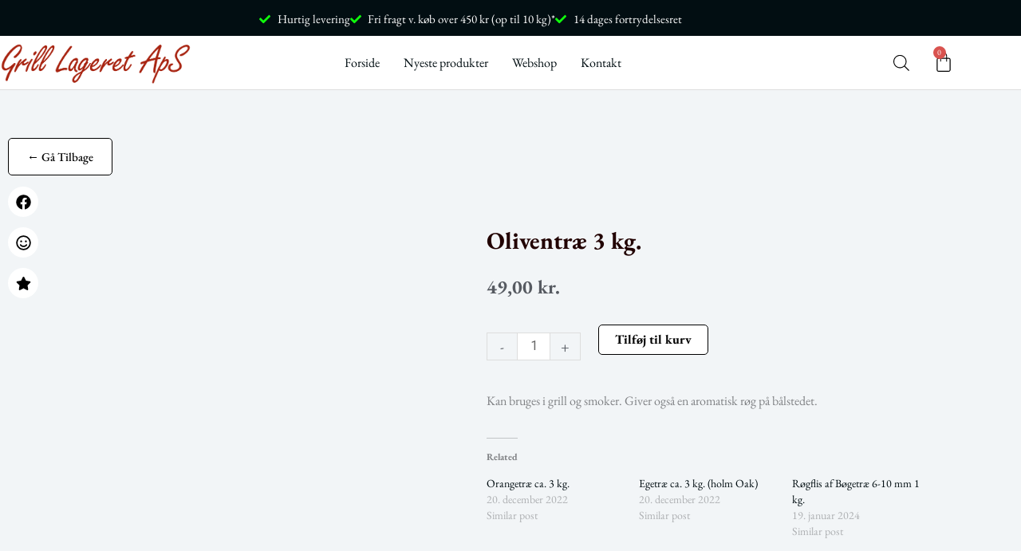

--- FILE ---
content_type: text/css
request_url: https://www.grilllageret.dk/wp-content/uploads/elementor/css/post-604.css?ver=1769357510
body_size: 2257
content:
.elementor-604 .elementor-element.elementor-element-7b4e898:not(.elementor-motion-effects-element-type-background), .elementor-604 .elementor-element.elementor-element-7b4e898 > .elementor-motion-effects-container > .elementor-motion-effects-layer{background-color:var( --e-global-color-primary );}.elementor-604 .elementor-element.elementor-element-7b4e898{transition:background 0.3s, border 0.3s, border-radius 0.3s, box-shadow 0.3s;}.elementor-604 .elementor-element.elementor-element-7b4e898 > .elementor-background-overlay{transition:background 0.3s, border-radius 0.3s, opacity 0.3s;}.elementor-604 .elementor-element.elementor-element-475ccf8:not(.elementor-motion-effects-element-type-background) > .elementor-widget-wrap, .elementor-604 .elementor-element.elementor-element-475ccf8 > .elementor-widget-wrap > .elementor-motion-effects-container > .elementor-motion-effects-layer{background-color:var( --e-global-color-primary );}.elementor-bc-flex-widget .elementor-604 .elementor-element.elementor-element-475ccf8.elementor-column .elementor-widget-wrap{align-items:center;}.elementor-604 .elementor-element.elementor-element-475ccf8.elementor-column.elementor-element[data-element_type="column"] > .elementor-widget-wrap.elementor-element-populated{align-content:center;align-items:center;}.elementor-604 .elementor-element.elementor-element-475ccf8 > .elementor-widget-wrap > .elementor-widget:not(.elementor-widget__width-auto):not(.elementor-widget__width-initial):not(:last-child):not(.elementor-absolute){margin-block-end:0px;}.elementor-604 .elementor-element.elementor-element-475ccf8 > .elementor-element-populated{transition:background 0.3s, border 0.3s, border-radius 0.3s, box-shadow 0.3s;}.elementor-604 .elementor-element.elementor-element-475ccf8 > .elementor-element-populated > .elementor-background-overlay{transition:background 0.3s, border-radius 0.3s, opacity 0.3s;}.elementor-604 .elementor-element.elementor-element-142e663{--iteration-count:infinite;--dynamic-text-color:#FFFFFF;}.elementor-604 .elementor-element.elementor-element-142e663 .elementor-headline{text-align:center;font-size:15px;}.elementor-604 .elementor-element.elementor-element-142e663 .elementor-headline-plain-text{color:#FFFFFF;}.elementor-604 .elementor-element.elementor-element-1b744dc > .elementor-widget-container{margin:0px 20px 0px 0px;}.elementor-604 .elementor-element.elementor-element-1b744dc .elementor-icon-list-icon i{color:#0FF80B;transition:color 0.3s;}.elementor-604 .elementor-element.elementor-element-1b744dc .elementor-icon-list-icon svg{fill:#0FF80B;transition:fill 0.3s;}.elementor-604 .elementor-element.elementor-element-1b744dc{--e-icon-list-icon-size:14px;--icon-vertical-offset:0px;}.elementor-604 .elementor-element.elementor-element-1b744dc .elementor-icon-list-item > .elementor-icon-list-text, .elementor-604 .elementor-element.elementor-element-1b744dc .elementor-icon-list-item > a{font-size:15px;}.elementor-604 .elementor-element.elementor-element-1b744dc .elementor-icon-list-text{color:#FFFFFF;transition:color 0.3s;}.elementor-604 .elementor-element.elementor-element-4d62ba:not(.elementor-motion-effects-element-type-background), .elementor-604 .elementor-element.elementor-element-4d62ba > .elementor-motion-effects-container > .elementor-motion-effects-layer{background-color:#FFFFFF;}.elementor-604 .elementor-element.elementor-element-4d62ba{border-style:solid;border-width:0px 0px 1px 0px;border-color:#DEDEDE;transition:background 0.3s, border 0.3s, border-radius 0.3s, box-shadow 0.3s;margin-top:-2px;margin-bottom:0px;padding:0px 0px 0px 0px;}.elementor-604 .elementor-element.elementor-element-4d62ba > .elementor-background-overlay{transition:background 0.3s, border-radius 0.3s, opacity 0.3s;}.elementor-bc-flex-widget .elementor-604 .elementor-element.elementor-element-28982ca.elementor-column .elementor-widget-wrap{align-items:center;}.elementor-604 .elementor-element.elementor-element-28982ca.elementor-column.elementor-element[data-element_type="column"] > .elementor-widget-wrap.elementor-element-populated{align-content:center;align-items:center;}.elementor-604 .elementor-element.elementor-element-28982ca > .elementor-widget-wrap > .elementor-widget:not(.elementor-widget__width-auto):not(.elementor-widget__width-initial):not(:last-child):not(.elementor-absolute){margin-block-end:0px;}.elementor-604 .elementor-element.elementor-element-28982ca > .elementor-element-populated{padding:0px 0px 0px 0px;}.elementor-bc-flex-widget .elementor-604 .elementor-element.elementor-element-27e2145.elementor-column .elementor-widget-wrap{align-items:center;}.elementor-604 .elementor-element.elementor-element-27e2145.elementor-column.elementor-element[data-element_type="column"] > .elementor-widget-wrap.elementor-element-populated{align-content:center;align-items:center;}.elementor-604 .elementor-element.elementor-element-27e2145 > .elementor-widget-wrap > .elementor-widget:not(.elementor-widget__width-auto):not(.elementor-widget__width-initial):not(:last-child):not(.elementor-absolute){margin-block-end:0px;}.elementor-604 .elementor-element.elementor-element-27e2145 > .elementor-element-populated{transition:background 0.3s, border 0.3s, border-radius 0.3s, box-shadow 0.3s;margin:0px 0px 0px 0px;--e-column-margin-right:0px;--e-column-margin-left:0px;padding:0px 0px 0px 0px;}.elementor-604 .elementor-element.elementor-element-27e2145 > .elementor-element-populated > .elementor-background-overlay{transition:background 0.3s, border-radius 0.3s, opacity 0.3s;}.elementor-604 .elementor-element.elementor-element-d6a85e5 .menu-item a.uael-menu-item,.elementor-604 .elementor-element.elementor-element-d6a85e5 .menu-item a.uael-sub-menu-item{padding-left:15px;padding-right:15px;}.elementor-604 .elementor-element.elementor-element-d6a85e5 .menu-item a.uael-menu-item, .elementor-604 .elementor-element.elementor-element-d6a85e5 .menu-item a.uael-sub-menu-item{padding-top:15px;padding-bottom:15px;}.elementor-604 .elementor-element.elementor-element-d6a85e5 ul.sub-menu{width:220px;}.elementor-604 .elementor-element.elementor-element-d6a85e5 .sub-menu li a.uael-sub-menu-item,
						.elementor-604 .elementor-element.elementor-element-d6a85e5 nav.uael-dropdown li a.uael-menu-item,
						.elementor-604 .elementor-element.elementor-element-d6a85e5 nav.uael-dropdown li a.uael-sub-menu-item,
						.elementor-604 .elementor-element.elementor-element-d6a85e5 nav.uael-dropdown-expandible li a.uael-menu-item,
						.elementor-604 .elementor-element.elementor-element-d6a85e5 nav.uael-dropdown-expandible li a.uael-sub-menu-item{padding-left:15px;padding-right:15px;}.elementor-604 .elementor-element.elementor-element-d6a85e5 .sub-menu a.uael-sub-menu-item,
						 .elementor-604 .elementor-element.elementor-element-d6a85e5 nav.uael-dropdown li a.uael-menu-item,
						 .elementor-604 .elementor-element.elementor-element-d6a85e5 nav.uael-dropdown li a.uael-sub-menu-item,
						 .elementor-604 .elementor-element.elementor-element-d6a85e5 nav.uael-dropdown-expandible li a.uael-menu-item,
						 .elementor-604 .elementor-element.elementor-element-d6a85e5 nav.uael-dropdown-expandible li a.uael-sub-menu-item{padding-top:15px;padding-bottom:15px;}.elementor-604 .elementor-element.elementor-element-d6a85e5 > .elementor-widget-container{margin:0% 0% 0% 2%;}.elementor-604 .elementor-element.elementor-element-d6a85e5 .uael-nav-menu__toggle{text-align:center;}.elementor-604 .elementor-element.elementor-element-d6a85e5 .menu-item a.uael-menu-item:not(.elementor-button):hover,
								.elementor-604 .elementor-element.elementor-element-d6a85e5 .sub-menu a.uael-sub-menu-item:hover,
								.elementor-604 .elementor-element.elementor-element-d6a85e5 .menu-item.current-menu-item a.uael-menu-item:not(.elementor-button),
								.elementor-604 .elementor-element.elementor-element-d6a85e5 .menu-item a.uael-menu-item.highlighted:not(.elementor-button),
								.elementor-604 .elementor-element.elementor-element-d6a85e5 .menu-item a.uael-menu-item:not(.elementor-button):focus{color:#A82411;}.elementor-604 .elementor-element.elementor-element-d6a85e5 .sub-menu,
								.elementor-604 .elementor-element.elementor-element-d6a85e5 nav.uael-dropdown,
								.elementor-604 .elementor-element.elementor-element-d6a85e5 .uael-nav-menu nav.uael-dropdown-expandible,
								.elementor-604 .elementor-element.elementor-element-d6a85e5 .uael-nav-menu nav.uael-dropdown-expandible .menu-item a.uael-menu-item,
								.elementor-604 .elementor-element.elementor-element-d6a85e5 .uael-nav-menu nav.uael-dropdown-expandible .menu-item .sub-menu,
								.elementor-604 .elementor-element.elementor-element-d6a85e5 nav.uael-dropdown .menu-item a.uael-menu-item,
								.elementor-604 .elementor-element.elementor-element-d6a85e5 nav.uael-dropdown .menu-item a.uael-sub-menu-item{background-color:#fff;}.elementor-604 .elementor-element.elementor-element-d6a85e5 .sub-menu li.menu-item:not(:last-child),
						.elementor-604 .elementor-element.elementor-element-d6a85e5 nav.uael-dropdown li.menu-item:not(:last-child),
						.elementor-604 .elementor-element.elementor-element-d6a85e5 nav.uael-dropdown-expandible li.menu-item:not(:last-child){border-bottom-style:solid;border-bottom-color:#c4c4c4;border-bottom-width:1px;}.elementor-bc-flex-widget .elementor-604 .elementor-element.elementor-element-504ee510.elementor-column .elementor-widget-wrap{align-items:center;}.elementor-604 .elementor-element.elementor-element-504ee510.elementor-column.elementor-element[data-element_type="column"] > .elementor-widget-wrap.elementor-element-populated{align-content:center;align-items:center;}.elementor-604 .elementor-element.elementor-element-504ee510 > .elementor-widget-wrap > .elementor-widget:not(.elementor-widget__width-auto):not(.elementor-widget__width-initial):not(:last-child):not(.elementor-absolute){margin-block-end:0px;}.elementor-604 .elementor-element.elementor-element-504ee510 > .elementor-element-populated{transition:background 0.3s, border 0.3s, border-radius 0.3s, box-shadow 0.3s;margin:0px 0px 0px 10px;--e-column-margin-right:0px;--e-column-margin-left:10px;padding:10px 0px 10px 0px;}.elementor-604 .elementor-element.elementor-element-504ee510 > .elementor-element-populated > .elementor-background-overlay{transition:background 0.3s, border-radius 0.3s, opacity 0.3s;}.elementor-bc-flex-widget .elementor-604 .elementor-element.elementor-element-3f37fa7.elementor-column .elementor-widget-wrap{align-items:center;}.elementor-604 .elementor-element.elementor-element-3f37fa7.elementor-column.elementor-element[data-element_type="column"] > .elementor-widget-wrap.elementor-element-populated{align-content:center;align-items:center;}.elementor-bc-flex-widget .elementor-604 .elementor-element.elementor-element-e872266.elementor-column .elementor-widget-wrap{align-items:center;}.elementor-604 .elementor-element.elementor-element-e872266.elementor-column.elementor-element[data-element_type="column"] > .elementor-widget-wrap.elementor-element-populated{align-content:center;align-items:center;}.elementor-604 .elementor-element.elementor-element-cdb8116 > .elementor-widget-container{margin:0px 0px -8px 10px;}.elementor-604 .elementor-element.elementor-element-cdb8116{--main-alignment:center;--side-cart-alignment-transform:translateX(100%);--side-cart-alignment-left:auto;--side-cart-alignment-right:0;--divider-style:solid;--subtotal-divider-style:solid;--elementor-remove-from-cart-button:none;--remove-from-cart-button:block;--toggle-button-icon-color:#000000;--toggle-button-border-color:#FFFFFF;--toggle-button-hover-border-color:#FFFFFF;--toggle-button-border-width:0px;--toggle-icon-size:26px;--cart-background-color:#FFFFFF;--cart-border-style:none;--cart-close-button-color:#000000;--remove-item-button-size:22px;--remove-item-button-color:#FF0000;--menu-cart-subtotal-color:#000000;--product-price-color:#000000;--cart-footer-layout:1fr 1fr;--products-max-height-sidecart:calc(100vh - 240px);--products-max-height-minicart:calc(100vh - 385px);--cart-footer-buttons-border-radius:0px;--view-cart-button-text-color:var( --e-global-color-primary );--view-cart-button-background-color:#FFFFFF;--view-cart-button-hover-text-color:#FFFFFF;--view-cart-button-hover-background-color:var( --e-global-color-primary );--checkout-button-text-color:#FFFFFF;--checkout-button-background-color:var( --e-global-color-primary );--checkout-button-hover-text-color:var( --e-global-color-primary );--checkout-button-hover-background-color:#FFFFFF;--empty-message-alignment:center;}.elementor-604 .elementor-element.elementor-element-cdb8116 .elementor-menu-cart__toggle .elementor-button{box-shadow:0px 0px 10px 0px rgba(0, 0, 0, 0);}.elementor-604 .elementor-element.elementor-element-cdb8116 .widget_shopping_cart_content{--subtotal-divider-left-width:0;--subtotal-divider-right-width:0;}.elementor-604 .elementor-element.elementor-element-cdb8116 .elementor-menu-cart__product-name a{font-weight:bold;color:#000000;}.elementor-604 .elementor-element.elementor-element-cdb8116 .elementor-menu-cart__footer-buttons a.elementor-button--view-cart{border-radius:0px 0px 0px 0px;}.elementor-604 .elementor-element.elementor-element-cdb8116 .elementor-menu-cart__footer-buttons .elementor-button--checkout:hover{border-color:var( --e-global-color-primary );}.elementor-604 .elementor-element.elementor-element-cdb8116 .elementor-button--checkout{border-style:solid;border-width:1px 1px 1px 1px;}.elementor-604 .elementor-element.elementor-element-cdb8116 .elementor-menu-cart__footer-buttons a.elementor-button--checkout{border-radius:0px 0px 0px 0px;}.elementor-theme-builder-content-area{height:400px;}.elementor-location-header:before, .elementor-location-footer:before{content:"";display:table;clear:both;}@media(min-width:768px){.elementor-604 .elementor-element.elementor-element-28982ca{width:20%;}.elementor-604 .elementor-element.elementor-element-27e2145{width:59.664%;}.elementor-604 .elementor-element.elementor-element-504ee510{width:20%;}.elementor-604 .elementor-element.elementor-element-3f37fa7{width:80%;}.elementor-604 .elementor-element.elementor-element-e872266{width:20%;}}@media(max-width:1024px){.elementor-604 .elementor-element.elementor-element-4d62ba{margin-top:0px;margin-bottom:0px;padding:10px 10px 10px 10px;}.elementor-604 .elementor-element.elementor-element-28982ca > .elementor-element-populated{margin:0px 0px 0px 0px;--e-column-margin-right:0px;--e-column-margin-left:0px;padding:0px 0px 0px 0px;}.elementor-604 .elementor-element.elementor-element-27e2145 > .elementor-element-populated{margin:0px 0px 0px 0px;--e-column-margin-right:0px;--e-column-margin-left:0px;padding:0px 0px 0px 0px;}.elementor-604 .elementor-element.elementor-element-504ee510 > .elementor-element-populated{margin:0px 0px 0px 0px;--e-column-margin-right:0px;--e-column-margin-left:0px;padding:0px 0px 0px 0px;}.elementor-604 .elementor-element.elementor-element-cdb8116{--main-alignment:right;}}@media(max-width:767px){.elementor-604 .elementor-element.elementor-element-4d62ba{margin-top:0px;margin-bottom:0px;padding:10px 10px 10px 10px;}.elementor-604 .elementor-element.elementor-element-28982ca{width:40%;}.elementor-bc-flex-widget .elementor-604 .elementor-element.elementor-element-28982ca.elementor-column .elementor-widget-wrap{align-items:center;}.elementor-604 .elementor-element.elementor-element-28982ca.elementor-column.elementor-element[data-element_type="column"] > .elementor-widget-wrap.elementor-element-populated{align-content:center;align-items:center;}.elementor-604 .elementor-element.elementor-element-28982ca > .elementor-element-populated{margin:10px 0px 10px 0px;--e-column-margin-right:0px;--e-column-margin-left:0px;padding:0px 0px 0px 0px;}.elementor-604 .elementor-element.elementor-element-27e2145{width:20%;}.elementor-bc-flex-widget .elementor-604 .elementor-element.elementor-element-27e2145.elementor-column .elementor-widget-wrap{align-items:center;}.elementor-604 .elementor-element.elementor-element-27e2145.elementor-column.elementor-element[data-element_type="column"] > .elementor-widget-wrap.elementor-element-populated{align-content:center;align-items:center;}.elementor-604 .elementor-element.elementor-element-27e2145 > .elementor-element-populated{padding:0px 0px 0px 0px;}.elementor-604 .elementor-element.elementor-element-d6a85e5 .sub-menu{border-radius:5px 5px 5px 5px;}.elementor-604 .elementor-element.elementor-element-d6a85e5 .sub-menu li.menu-item:first-child{border-top-left-radius:5px;border-top-right-radius:5px;overflow:hidden;}.elementor-604 .elementor-element.elementor-element-d6a85e5 .sub-menu li.menu-item:last-child{border-bottom-right-radius:5px;border-bottom-left-radius:5px;overflow:hidden;}.elementor-604 .elementor-element.elementor-element-d6a85e5 nav.uael-dropdown{border-radius:5px 5px 5px 5px;}.elementor-604 .elementor-element.elementor-element-d6a85e5 nav.uael-dropdown li.menu-item:first-child{border-top-left-radius:5px;border-top-right-radius:5px;overflow:hidden;}.elementor-604 .elementor-element.elementor-element-d6a85e5 nav.uael-dropdown li.menu-item:last-child{border-bottom-right-radius:5px;border-bottom-left-radius:5px;overflow:hidden;}.elementor-604 .elementor-element.elementor-element-d6a85e5 nav.uael-dropdown-expandible{border-radius:5px 5px 5px 5px;}.elementor-604 .elementor-element.elementor-element-d6a85e5 nav.uael-dropdown-expandible li.menu-item:first-child{border-top-left-radius:5px;border-top-right-radius:5px;overflow:hidden;}.elementor-604 .elementor-element.elementor-element-d6a85e5 nav.uael-dropdown-expandible li.menu-item:last-child{border-bottom-right-radius:5px;border-bottom-left-radius:5px;overflow:hidden;}.elementor-604 .elementor-element.elementor-element-504ee510{width:40%;}.elementor-604 .elementor-element.elementor-element-504ee510 > .elementor-element-populated{margin:0px 0px 0px 0px;--e-column-margin-right:0px;--e-column-margin-left:0px;padding:0px 0px 0px 0px;}.elementor-604 .elementor-element.elementor-element-b13ceb6{margin-top:0px;margin-bottom:0px;}.elementor-604 .elementor-element.elementor-element-3f37fa7{width:50%;}.elementor-604 .elementor-element.elementor-element-317f354 > .elementor-widget-container{margin:0px 0px 0px 0px;}.elementor-604 .elementor-element.elementor-element-e872266{width:50%;}.elementor-604 .elementor-element.elementor-element-cdb8116 > .elementor-widget-container{margin:5px 0px 0px 0px;padding:0px 0px 0px 0px;}.elementor-604 .elementor-element.elementor-element-cdb8116{z-index:2898989898989898;--main-alignment:right;--side-cart-alignment-transform:translateX(100%);--side-cart-alignment-left:auto;--side-cart-alignment-right:0;--toggle-icon-padding:0px 0px 0px 0px;--cart-footer-layout:1fr 1fr;--products-max-height-sidecart:calc(100vh - 240px);--products-max-height-minicart:calc(100vh - 385px);}}@media(max-width:1024px) and (min-width:768px){.elementor-604 .elementor-element.elementor-element-475ccf8{width:100%;}.elementor-604 .elementor-element.elementor-element-28982ca{width:35%;}.elementor-604 .elementor-element.elementor-element-27e2145{width:30%;}.elementor-604 .elementor-element.elementor-element-504ee510{width:35%;}}/* Start custom CSS for icon-list, class: .elementor-element-1b744dc */.elementor-604 .elementor-element.elementor-element-1b744dc a{
    color:#000;
}

.elementor-604 .elementor-element.elementor-element-1b744dc a:hover{
    font-weight:bold ;
}/* End custom CSS */
/* Start custom CSS for uael-nav-menu, class: .elementor-element-d6a85e5 */@media only screen and (max-width: 1025px) {
  
  nav.uael-dropdown{
      border-radius:5px;
  }
  
  .menu-is-active{
      width:90vw !important;
      margin:0 5vw;
      
      box-shadow:0 0 10px 5px rgba(0, 0, 0, 0.05);
  }
  
}/* End custom CSS */
/* Start custom CSS for column, class: .elementor-element-27e2145 */.elementor-604 .elementor-element.elementor-element-27e2145 {text-align:center;}/* End custom CSS */
/* Start custom CSS for wp-widget-dgwt_wcas_ajax_search, class: .elementor-element-317f354 */html:not(.dgwt-wcas-overlay-mobile-on) .dgwt-wcas-search-wrapp.dgwt-wcas-layout-icon {
    float: right;
}/* End custom CSS */
/* Start custom CSS for woocommerce-menu-cart, class: .elementor-element-cdb8116 */.elementor-604 .elementor-element.elementor-element-cdb8116 #elementor-menu-cart__toggle_button{
    padding:0;
    border: 0px;
}/* End custom CSS */

--- FILE ---
content_type: text/css
request_url: https://www.grilllageret.dk/wp-content/uploads/elementor/css/post-101.css?ver=1769357510
body_size: 2212
content:
.elementor-101 .elementor-element.elementor-element-9188831:not(.elementor-motion-effects-element-type-background), .elementor-101 .elementor-element.elementor-element-9188831 > .elementor-motion-effects-container > .elementor-motion-effects-layer{background-color:var( --e-global-color-astglobalcolor4 );background-image:url("https://www.grilllageret.dk/wp-content/uploads/2022/12/burgers-g3c69c8ecf_1920.jpg");background-position:center center;background-size:cover;}.elementor-101 .elementor-element.elementor-element-9188831{border-style:none;transition:background 0.3s, border 0.3s, border-radius 0.3s, box-shadow 0.3s;padding:100px 0px 100px 0px;}.elementor-101 .elementor-element.elementor-element-9188831 > .elementor-background-overlay{transition:background 0.3s, border-radius 0.3s, opacity 0.3s;}.elementor-101 .elementor-element.elementor-element-9188831 > .elementor-shape-bottom .elementor-shape-fill{fill:#000000;}.elementor-101 .elementor-element.elementor-element-61d048e:not(.elementor-motion-effects-element-type-background) > .elementor-widget-wrap, .elementor-101 .elementor-element.elementor-element-61d048e > .elementor-widget-wrap > .elementor-motion-effects-container > .elementor-motion-effects-layer{background-color:#000000C4;}.elementor-101 .elementor-element.elementor-element-61d048e > .elementor-element-populated, .elementor-101 .elementor-element.elementor-element-61d048e > .elementor-element-populated > .elementor-background-overlay, .elementor-101 .elementor-element.elementor-element-61d048e > .elementor-background-slideshow{border-radius:15px 15px 15px 15px;}.elementor-101 .elementor-element.elementor-element-61d048e > .elementor-element-populated{transition:background 0.3s, border 0.3s, border-radius 0.3s, box-shadow 0.3s;margin:0% 20% 0% 25%;--e-column-margin-right:20%;--e-column-margin-left:25%;padding:30px 30px 30px 30px;}.elementor-101 .elementor-element.elementor-element-61d048e > .elementor-element-populated > .elementor-background-overlay{transition:background 0.3s, border-radius 0.3s, opacity 0.3s;}.elementor-101 .elementor-element.elementor-element-d231016{text-align:center;}.elementor-101 .elementor-element.elementor-element-d231016 .elementor-heading-title{font-size:25px;color:#FFFFFF;}.elementor-101 .elementor-element.elementor-element-cbc341b > .elementor-widget-container{margin:0px 0px 0px 0px;}.elementor-101 .elementor-element.elementor-element-cbc341b .elementor-field-group{padding-right:calc( 10px/2 );padding-left:calc( 10px/2 );margin-bottom:10px;}.elementor-101 .elementor-element.elementor-element-cbc341b .elementor-form-fields-wrapper{margin-left:calc( -10px/2 );margin-right:calc( -10px/2 );margin-bottom:-10px;}.elementor-101 .elementor-element.elementor-element-cbc341b .elementor-field-group.recaptcha_v3-bottomleft, .elementor-101 .elementor-element.elementor-element-cbc341b .elementor-field-group.recaptcha_v3-bottomright{margin-bottom:0;}body.rtl .elementor-101 .elementor-element.elementor-element-cbc341b .elementor-labels-inline .elementor-field-group > label{padding-left:0px;}body:not(.rtl) .elementor-101 .elementor-element.elementor-element-cbc341b .elementor-labels-inline .elementor-field-group > label{padding-right:0px;}body .elementor-101 .elementor-element.elementor-element-cbc341b .elementor-labels-above .elementor-field-group > label{padding-bottom:0px;}.elementor-101 .elementor-element.elementor-element-cbc341b .elementor-field-type-html{padding-bottom:0px;}.elementor-101 .elementor-element.elementor-element-cbc341b .elementor-field-group .elementor-field:not(.elementor-select-wrapper){background-color:#ffffff;border-radius:5px 5px 5px 5px;}.elementor-101 .elementor-element.elementor-element-cbc341b .elementor-field-group .elementor-select-wrapper select{background-color:#ffffff;border-radius:5px 5px 5px 5px;}.elementor-101 .elementor-element.elementor-element-cbc341b .elementor-button{border-style:solid;border-width:1px 1px 1px 1px;}.elementor-101 .elementor-element.elementor-element-cbc341b .e-form__buttons__wrapper__button-next{background-color:var( --e-global-color-accent );color:#FFFFFF;border-color:var( --e-global-color-accent );}.elementor-101 .elementor-element.elementor-element-cbc341b .elementor-button[type="submit"]{background-color:var( --e-global-color-accent );color:#FFFFFF;border-color:var( --e-global-color-accent );}.elementor-101 .elementor-element.elementor-element-cbc341b .elementor-button[type="submit"] svg *{fill:#FFFFFF;}.elementor-101 .elementor-element.elementor-element-cbc341b .e-form__buttons__wrapper__button-previous{color:#ffffff;}.elementor-101 .elementor-element.elementor-element-cbc341b .e-form__buttons__wrapper__button-next:hover{background-color:var( --e-global-color-5898fea );color:#ffffff;}.elementor-101 .elementor-element.elementor-element-cbc341b .elementor-button[type="submit"]:hover{background-color:var( --e-global-color-5898fea );color:#ffffff;}.elementor-101 .elementor-element.elementor-element-cbc341b .elementor-button[type="submit"]:hover svg *{fill:#ffffff;}.elementor-101 .elementor-element.elementor-element-cbc341b .e-form__buttons__wrapper__button-previous:hover{color:#ffffff;}.elementor-101 .elementor-element.elementor-element-cbc341b .elementor-message.elementor-message-success{color:#FFFFFF;}.elementor-101 .elementor-element.elementor-element-cbc341b .elementor-message.elementor-message-danger{color:#FFFFFF;}.elementor-101 .elementor-element.elementor-element-cbc341b .elementor-message.elementor-help-inline{color:#FFFFFF;}.elementor-101 .elementor-element.elementor-element-cbc341b{--e-form-steps-indicators-spacing:20px;--e-form-steps-indicator-padding:30px;--e-form-steps-indicator-inactive-secondary-color:#ffffff;--e-form-steps-indicator-active-secondary-color:#ffffff;--e-form-steps-indicator-completed-secondary-color:#ffffff;--e-form-steps-divider-width:1px;--e-form-steps-divider-gap:10px;}.elementor-101 .elementor-element.elementor-element-ed065d3:not(.elementor-motion-effects-element-type-background), .elementor-101 .elementor-element.elementor-element-ed065d3 > .elementor-motion-effects-container > .elementor-motion-effects-layer{background-color:#000000;}.elementor-101 .elementor-element.elementor-element-ed065d3{transition:background 0.3s, border 0.3s, border-radius 0.3s, box-shadow 0.3s;padding:100px 0px 100px 0px;}.elementor-101 .elementor-element.elementor-element-ed065d3 > .elementor-background-overlay{transition:background 0.3s, border-radius 0.3s, opacity 0.3s;}.elementor-101 .elementor-element.elementor-element-06e9737 > .elementor-widget-wrap > .elementor-widget:not(.elementor-widget__width-auto):not(.elementor-widget__width-initial):not(:last-child):not(.elementor-absolute){margin-block-end:0px;}.elementor-101 .elementor-element.elementor-element-06e9737 > .elementor-element-populated{padding:0px 0px 0px 0px;}.elementor-101 .elementor-element.elementor-element-7bba93a{text-align:start;}.elementor-101 .elementor-element.elementor-element-7bba93a .elementor-heading-title{font-family:"Georgia", Sans-serif;font-size:30px;font-weight:bold;color:#FFFFFF;}.elementor-101 .elementor-element.elementor-element-d14e193{--divider-border-style:solid;--divider-color:#FFFFFF;--divider-border-width:1px;}.elementor-101 .elementor-element.elementor-element-d14e193 .elementor-divider-separator{width:40px;}.elementor-101 .elementor-element.elementor-element-d14e193 .elementor-divider{padding-block-start:15px;padding-block-end:15px;}.elementor-101 .elementor-element.elementor-element-8137133 .elementor-icon-list-icon i{color:#FFFFFF;transition:color 0.3s;}.elementor-101 .elementor-element.elementor-element-8137133 .elementor-icon-list-icon svg{fill:#FFFFFF;transition:fill 0.3s;}.elementor-101 .elementor-element.elementor-element-8137133{--e-icon-list-icon-size:14px;--icon-vertical-offset:0px;}.elementor-101 .elementor-element.elementor-element-8137133 .elementor-icon-list-text{color:#FFFFFF;transition:color 0.3s;}.elementor-101 .elementor-element.elementor-element-ac9dae1{--grid-template-columns:repeat(1, auto);width:initial;max-width:initial;--icon-size:19px;--grid-column-gap:10px;--grid-row-gap:13px;}.elementor-101 .elementor-element.elementor-element-ac9dae1 .elementor-widget-container{text-align:center;}.elementor-101 .elementor-element.elementor-element-ac9dae1 .elementor-social-icon{background-color:#FFFFFF;}.elementor-101 .elementor-element.elementor-element-ac9dae1 .elementor-social-icon i{color:#000000;}.elementor-101 .elementor-element.elementor-element-ac9dae1 .elementor-social-icon svg{fill:#000000;}.elementor-101 .elementor-element.elementor-element-ac9dae1 .elementor-social-icon:hover i{color:var( --e-global-color-primary );}.elementor-101 .elementor-element.elementor-element-ac9dae1 .elementor-social-icon:hover svg{fill:var( --e-global-color-primary );}.elementor-101 .elementor-element.elementor-element-d96248a > .elementor-widget-wrap > .elementor-widget:not(.elementor-widget__width-auto):not(.elementor-widget__width-initial):not(:last-child):not(.elementor-absolute){margin-block-end:0px;}.elementor-101 .elementor-element.elementor-element-d96248a > .elementor-element-populated{padding:0px 030px 0px 0px;}.elementor-101 .elementor-element.elementor-element-ef75248{text-align:start;}.elementor-101 .elementor-element.elementor-element-ef75248 .elementor-heading-title{font-family:"Georgia", Sans-serif;font-size:30px;font-weight:bold;color:#FFFFFF;}.elementor-101 .elementor-element.elementor-element-819f1b8{--divider-border-style:solid;--divider-color:#FFFFFF;--divider-border-width:1px;}.elementor-101 .elementor-element.elementor-element-819f1b8 .elementor-divider-separator{width:40px;}.elementor-101 .elementor-element.elementor-element-819f1b8 .elementor-divider{padding-block-start:15px;padding-block-end:15px;}.elementor-101 .elementor-element.elementor-element-fcde0ae{color:#FFFFFF;}.elementor-101 .elementor-element.elementor-element-89739a5{--grid-template-columns:repeat(1, auto);width:initial;max-width:initial;bottom:48vh;z-index:111;--icon-size:19px;--grid-column-gap:10px;--grid-row-gap:13px;}.elementor-101 .elementor-element.elementor-element-89739a5 .elementor-widget-container{text-align:center;}body:not(.rtl) .elementor-101 .elementor-element.elementor-element-89739a5{left:10px;}body.rtl .elementor-101 .elementor-element.elementor-element-89739a5{right:10px;}.elementor-101 .elementor-element.elementor-element-89739a5 .elementor-social-icon{background-color:#FFFFFF;}.elementor-101 .elementor-element.elementor-element-89739a5 .elementor-social-icon i{color:#000000;}.elementor-101 .elementor-element.elementor-element-89739a5 .elementor-social-icon svg{fill:#000000;}.elementor-101 .elementor-element.elementor-element-89739a5 .elementor-social-icon:hover i{color:var( --e-global-color-primary );}.elementor-101 .elementor-element.elementor-element-89739a5 .elementor-social-icon:hover svg{fill:var( --e-global-color-primary );}.elementor-101 .elementor-element.elementor-element-28aa4e2{--divider-border-style:solid;--divider-color:var( --e-global-color-primary );--divider-border-width:1px;}.elementor-101 .elementor-element.elementor-element-28aa4e2 .elementor-divider-separator{width:40px;}.elementor-101 .elementor-element.elementor-element-28aa4e2 .elementor-divider{padding-block-start:15px;padding-block-end:15px;}.elementor-101 .elementor-element.elementor-element-844f9e7{text-align:start;}.elementor-101 .elementor-element.elementor-element-844f9e7 .elementor-heading-title{font-family:"Georgia", Sans-serif;font-size:30px;font-weight:bold;color:#FFFFFF;}.elementor-101 .elementor-element.elementor-element-183c39e{--divider-border-style:solid;--divider-color:#FFFFFF;--divider-border-width:1px;}.elementor-101 .elementor-element.elementor-element-183c39e .elementor-divider-separator{width:40px;}.elementor-101 .elementor-element.elementor-element-183c39e .elementor-divider{padding-block-start:15px;padding-block-end:15px;}.elementor-101 .elementor-element.elementor-element-ebe842f{text-align:start;}.elementor-101 .elementor-element.elementor-element-ebe842f img{width:250px;}.elementor-101 .elementor-element.elementor-element-2c38e8d > .elementor-widget-wrap > .elementor-widget:not(.elementor-widget__width-auto):not(.elementor-widget__width-initial):not(:last-child):not(.elementor-absolute){margin-block-end:0px;}.elementor-101 .elementor-element.elementor-element-2c38e8d > .elementor-element-populated{padding:0px 030px 0px 0px;}.elementor-101 .elementor-element.elementor-element-3d976bb{text-align:start;}.elementor-101 .elementor-element.elementor-element-3d976bb .elementor-heading-title{font-family:"Georgia", Sans-serif;font-size:30px;font-weight:bold;color:#FFFFFF;}.elementor-101 .elementor-element.elementor-element-5a9394b{--divider-border-style:solid;--divider-color:#FFFFFF;--divider-border-width:1px;}.elementor-101 .elementor-element.elementor-element-5a9394b .elementor-divider-separator{width:40px;}.elementor-101 .elementor-element.elementor-element-5a9394b .elementor-divider{padding-block-start:15px;padding-block-end:15px;}.elementor-101 .elementor-element.elementor-element-ed24e3e{color:#FFFFFF;}.elementor-101 .elementor-element.elementor-element-dc5b5d4:not(.elementor-motion-effects-element-type-background), .elementor-101 .elementor-element.elementor-element-dc5b5d4 > .elementor-motion-effects-container > .elementor-motion-effects-layer{background-color:#F6F4F4;}.elementor-101 .elementor-element.elementor-element-dc5b5d4{transition:background 0.3s, border 0.3s, border-radius 0.3s, box-shadow 0.3s;margin-top:0px;margin-bottom:0px;padding:0px 0px 0px 0px;}.elementor-101 .elementor-element.elementor-element-dc5b5d4 > .elementor-background-overlay{transition:background 0.3s, border-radius 0.3s, opacity 0.3s;}.elementor-bc-flex-widget .elementor-101 .elementor-element.elementor-element-b733db7.elementor-column .elementor-widget-wrap{align-items:center;}.elementor-101 .elementor-element.elementor-element-b733db7.elementor-column.elementor-element[data-element_type="column"] > .elementor-widget-wrap.elementor-element-populated{align-content:center;align-items:center;}.elementor-101 .elementor-element.elementor-element-b733db7 > .elementor-element-populated{margin:0px 0px 0px 0px;--e-column-margin-right:0px;--e-column-margin-left:0px;padding:0px 0px 0px 0px;}.elementor-101 .elementor-element.elementor-element-d59f71d .elementor-icon-list-icon i{transition:color 0.3s;}.elementor-101 .elementor-element.elementor-element-d59f71d .elementor-icon-list-icon svg{transition:fill 0.3s;}.elementor-101 .elementor-element.elementor-element-d59f71d{--e-icon-list-icon-size:14px;--icon-vertical-offset:0px;}.elementor-101 .elementor-element.elementor-element-d59f71d .elementor-icon-list-text{transition:color 0.3s;}.elementor-bc-flex-widget .elementor-101 .elementor-element.elementor-element-7c0eb22.elementor-column .elementor-widget-wrap{align-items:center;}.elementor-101 .elementor-element.elementor-element-7c0eb22.elementor-column.elementor-element[data-element_type="column"] > .elementor-widget-wrap.elementor-element-populated{align-content:center;align-items:center;}.elementor-101 .elementor-element.elementor-element-7c0eb22 > .elementor-element-populated{margin:0px 0px 0px 0px;--e-column-margin-right:0px;--e-column-margin-left:0px;padding:0px 0px 0px 0px;}.elementor-101 .elementor-element.elementor-element-a127a96 > .elementor-widget-container{padding:10px 10px 10px 10px;}.elementor-101 .elementor-element.elementor-element-a127a96{text-align:end;}.elementor-101 .elementor-element.elementor-element-a127a96 .elementor-heading-title{font-size:13px;font-weight:400;letter-spacing:1.6px;color:#6C6C6C;}.elementor-theme-builder-content-area{height:400px;}.elementor-location-header:before, .elementor-location-footer:before{content:"";display:table;clear:both;}@media(max-width:1024px) and (min-width:768px){.elementor-101 .elementor-element.elementor-element-06e9737{width:100%;}.elementor-101 .elementor-element.elementor-element-d96248a{width:100%;}.elementor-101 .elementor-element.elementor-element-2c38e8d{width:50%;}}@media(min-width:1025px){.elementor-101 .elementor-element.elementor-element-9188831:not(.elementor-motion-effects-element-type-background), .elementor-101 .elementor-element.elementor-element-9188831 > .elementor-motion-effects-container > .elementor-motion-effects-layer{background-attachment:fixed;}}@media(max-width:1024px){.elementor-101 .elementor-element.elementor-element-ed065d3{padding:50px 50px 50px 50px;}.elementor-101 .elementor-element.elementor-element-06e9737 > .elementor-element-populated{padding:0px 0px 0px 0px;}.elementor-101 .elementor-element.elementor-element-7bba93a{text-align:start;}.elementor-101 .elementor-element.elementor-element-ac9dae1{--grid-template-columns:repeat(3, auto);}.elementor-101 .elementor-element.elementor-element-ac9dae1 > .elementor-widget-container{margin:10px 0px 0px 0px;}.elementor-101 .elementor-element.elementor-element-d96248a > .elementor-element-populated{margin:20px 0px 20px 0px;--e-column-margin-right:0px;--e-column-margin-left:0px;}.elementor-101 .elementor-element.elementor-element-ef75248{text-align:start;}.elementor-101 .elementor-element.elementor-element-89739a5{bottom:50vh;}.elementor-101 .elementor-element.elementor-element-844f9e7{text-align:start;}.elementor-101 .elementor-element.elementor-element-3d976bb{text-align:start;}.elementor-101 .elementor-element.elementor-element-dc5b5d4{padding:5px 20px 5px 20px;}.elementor-101 .elementor-element.elementor-element-a127a96 > .elementor-widget-container{padding:10px 0px 10px 50px;}.elementor-101 .elementor-element.elementor-element-a127a96{text-align:end;}}@media(max-width:767px){.elementor-101 .elementor-element.elementor-element-9188831{margin-top:0px;margin-bottom:0px;}.elementor-101 .elementor-element.elementor-element-61d048e > .elementor-element-populated{margin:0% 10% 0% 10%;--e-column-margin-right:10%;--e-column-margin-left:10%;}.elementor-101 .elementor-element.elementor-element-ed065d3{padding:50px 20px 050px 20px;}.elementor-101 .elementor-element.elementor-element-ac9dae1{--grid-template-columns:repeat(4, auto);}.elementor-101 .elementor-element.elementor-element-ac9dae1 > .elementor-widget-container{margin:10px 0px 0px 0px;}.elementor-101 .elementor-element.elementor-element-d96248a > .elementor-element-populated{margin:30px 0px 30px 0px;--e-column-margin-right:0px;--e-column-margin-left:0px;padding:0px 0px 0px 0px;}.elementor-101 .elementor-element.elementor-element-89739a5{--grid-template-columns:repeat(4, auto);bottom:1vh;}body:not(.rtl) .elementor-101 .elementor-element.elementor-element-89739a5{left:36.944vw;}body.rtl .elementor-101 .elementor-element.elementor-element-89739a5{right:36.944vw;}.elementor-101 .elementor-element.elementor-element-2c38e8d > .elementor-element-populated{margin:30px 0px 30px 0px;--e-column-margin-right:0px;--e-column-margin-left:0px;padding:0px 0px 0px 0px;}.elementor-101 .elementor-element.elementor-element-a127a96 > .elementor-widget-container{padding:10px 0px 10px 30px;}.elementor-101 .elementor-element.elementor-element-a127a96{text-align:center;}}/* Start custom CSS for icon-list, class: .elementor-element-8137133 */.elementor-101 .elementor-element.elementor-element-8137133 a{
    color:#000;
}

.elementor-101 .elementor-element.elementor-element-8137133 a:hover{
    font-weight:bold ;
}/* End custom CSS */

--- FILE ---
content_type: text/css
request_url: https://www.grilllageret.dk/wp-content/uploads/elementor/css/post-2394.css?ver=1769357693
body_size: 1049
content:
.elementor-2394 .elementor-element.elementor-element-474d393{margin-top:50px;margin-bottom:50px;}.elementor-bc-flex-widget .elementor-2394 .elementor-element.elementor-element-bffe74c.elementor-column .elementor-widget-wrap{align-items:center;}.elementor-2394 .elementor-element.elementor-element-bffe74c.elementor-column.elementor-element[data-element_type="column"] > .elementor-widget-wrap.elementor-element-populated{align-content:center;align-items:center;}.elementor-2394 .elementor-element.elementor-element-4146b69 > .elementor-widget-container{margin:0px 0px -20px 0px;}.elementor-2394 .elementor-element.elementor-element-4146b69 .elementor-heading-title{font-weight:bold;color:#210000;}.elementor-2394 .elementor-element.elementor-element-437dce2 > .elementor-widget-container{margin:0px 0px 0px 0px;}.elementor-2394 .elementor-element.elementor-element-532fed4 > .elementor-widget-container{margin:-20px 0px 0px 0px;}.elementor-2394 .elementor-element.elementor-element-b4e8561 > .elementor-widget-container{margin:0px 0px 0px 0px;padding:0px 0px 0px 0px;}.elementor-2394 .elementor-element.elementor-element-b4e8561 .cart button, .elementor-2394 .elementor-element.elementor-element-b4e8561 .cart .button{color:#FFFFFF;background-color:var( --e-global-color-primary );border-color:var( --e-global-color-primary );transition:all 0.2s;}.elementor-2394 .elementor-element.elementor-element-b4e8561 .cart button:hover, .elementor-2394 .elementor-element.elementor-element-b4e8561 .cart .button:hover{color:var( --e-global-color-primary );background-color:#FFFFFF;}.elementor-2394 .elementor-element.elementor-element-68f3fac > .elementor-widget-container{margin:0px 0px 0px 0px;}.elementor-2394 .elementor-element.elementor-element-dd2bbac > .elementor-widget-container{margin:20px 0px 0px 0px;}.elementor-2394 .elementor-element.elementor-element-deec662.elementor-wc-products ul.products li.product{text-align:center;padding:20px 20px 20px 20px;background-color:#FFFFFF;}.elementor-2394 .elementor-element.elementor-element-deec662.elementor-wc-products  ul.products{grid-column-gap:21px;grid-row-gap:40px;}.elementor-2394 .elementor-element.elementor-element-deec662.elementor-wc-products ul.products li.product span.onsale{display:block;}.elementor-2394 .elementor-element.elementor-element-047a9be{text-align:center;}.elementor-2394 .elementor-element.elementor-element-23af987 .uael-woocommerce .uael-woo-products-summary-wrap .button:hover{background-color:var( --e-global-color-primary );color:#FFFFFF;}.elementor-2394 .elementor-element.elementor-element-23af987 .uael-woocommerce li.product{padding-right:calc( 20px/2 );padding-left:calc( 20px/2 );margin-bottom:35px;}.elementor-2394 .elementor-element.elementor-element-23af987 .uael-woocommerce ul.products{margin-left:calc( -20px/2 );margin-right:calc( -20px/2 );}.elementor-2394 .elementor-element.elementor-element-23af987 .uael-woo-product-wrapper{background-color:#FFFFFF;}.elementor-2394 .elementor-element.elementor-element-23af987 .uael-woocommerce .uael-woo-products-summary-wrap .button{color:var( --e-global-color-primary );}.elementor-2394 .elementor-element.elementor-element-23af987 .uael-sale-flash-wrap .uael-onsale{min-height:3em;min-width:3em;line-height:3em;}.elementor-2394 .elementor-element.elementor-element-23af987 .uael-featured{min-height:3em;min-width:3em;line-height:3em;}@media(max-width:1024px){.elementor-2394 .elementor-element.elementor-element-474d393{margin-top:20px;margin-bottom:20px;}.elementor-2394 .elementor-element.elementor-element-deec662.elementor-wc-products  ul.products{grid-column-gap:20px;grid-row-gap:40px;}}@media(max-width:767px){.elementor-2394 .elementor-element.elementor-element-deec662.elementor-wc-products  ul.products{grid-column-gap:20px;grid-row-gap:40px;}}/* Start custom CSS for woocommerce-product-images, class: .elementor-element-5b6bfdf */.elementor-2394 .elementor-element.elementor-element-5b6bfdf img{
    margin:0 auto;
    max-height: 700px;
    width:auto !important;
}/* End custom CSS */
/* Start custom CSS for html, class: .elementor-element-fee08b9 */.elementor-2394 .elementor-element.elementor-element-fee08b9 form{
    opacity:0;
}/* End custom CSS */
/* Start custom CSS for woocommerce-product-price, class: .elementor-element-437dce2 */.ast-stock-detail{
    display: none !important
}/* End custom CSS */
/* Start custom CSS for woocommerce-product-add-to-cart, class: .elementor-element-b4e8561 */.elementor-2394 .elementor-element.elementor-element-b4e8561 .quantity{
    padding-top:10px !important;
}/* End custom CSS */
/* Start custom CSS for uael-woo-products, class: .elementor-element-23af987 */.elementor-2394 .elementor-element.elementor-element-23af987 .uael-woo-product-wrapper {
    display: grid;
    grid-template-rows: 1fr;
}

.elementor-2394 .elementor-element.elementor-element-23af987 .uael-woo-product-wrapper img {
    padding:20px;
}

.elementor-2394 .elementor-element.elementor-element-23af987 .button {
    align-self: end;
    border:1px solid #06498B !important;
}

.elementor-2394 .elementor-element.elementor-element-23af987 img{
text-align: center !important;
    margin:0 auto !important;
    position: absolute;
    margin: auto !important;
    top: 0;
    right: 0;
    bottom: 0;
    left: 0;
    max-width: 100%;
    max-height: 100%;
    width:auto !important;
}

.elementor-2394 .elementor-element.elementor-element-23af987 a.woocommerce-loop-product__link{
        position: relative !important;
    display: block !important;
    width: 100%;
    padding-bottom: 100%;
    text-align: center;
    overflow: hidden;
}


.avalon23_toggle_close_img{
 display:none !important;   
}




@media only screen and (max-width: 750px) {
 .avalon23_toggle_close_img{
 display:unset important;
}
}/* End custom CSS */

--- FILE ---
content_type: text/css
request_url: https://www.grilllageret.dk/wp-content/uploads/elementor/css/post-9541.css?ver=1769357510
body_size: 640
content:
.elementor-9541 .elementor-element.elementor-element-ac7c10f:not(.elementor-motion-effects-element-type-background), .elementor-9541 .elementor-element.elementor-element-ac7c10f > .elementor-motion-effects-container > .elementor-motion-effects-layer{background-color:#FFFFFF;}.elementor-9541 .elementor-element.elementor-element-ac7c10f, .elementor-9541 .elementor-element.elementor-element-ac7c10f > .elementor-background-overlay{border-radius:5px 5px 5px 5px;}.elementor-9541 .elementor-element.elementor-element-ac7c10f{transition:background 0.3s, border 0.3s, border-radius 0.3s, box-shadow 0.3s;margin-top:0px;margin-bottom:0px;padding:0px 0px 0px 0px;}.elementor-9541 .elementor-element.elementor-element-ac7c10f > .elementor-background-overlay{transition:background 0.3s, border-radius 0.3s, opacity 0.3s;}.elementor-9541 .elementor-element.elementor-element-280fe82 .elementor-icon-list-icon i{color:var( --e-global-color-primary );transition:color 0.3s;}.elementor-9541 .elementor-element.elementor-element-280fe82 .elementor-icon-list-icon svg{fill:var( --e-global-color-primary );transition:fill 0.3s;}.elementor-9541 .elementor-element.elementor-element-280fe82{--e-icon-list-icon-size:14px;--icon-vertical-offset:0px;}.elementor-9541 .elementor-element.elementor-element-280fe82 .elementor-icon-list-text{transition:color 0.3s;}.elementor-9541 .elementor-element.elementor-element-c9fc339 .elementor-icon-list-icon i{color:var( --e-global-color-primary );transition:color 0.3s;}.elementor-9541 .elementor-element.elementor-element-c9fc339 .elementor-icon-list-icon svg{fill:var( --e-global-color-primary );transition:fill 0.3s;}.elementor-9541 .elementor-element.elementor-element-c9fc339{--e-icon-list-icon-size:14px;--icon-vertical-offset:0px;}.elementor-9541 .elementor-element.elementor-element-c9fc339 .elementor-icon-list-text{transition:color 0.3s;}.elementor-9541 .elementor-element.elementor-element-2f91325 .elementor-icon-list-icon i{color:var( --e-global-color-primary );transition:color 0.3s;}.elementor-9541 .elementor-element.elementor-element-2f91325 .elementor-icon-list-icon svg{fill:var( --e-global-color-primary );transition:fill 0.3s;}.elementor-9541 .elementor-element.elementor-element-2f91325{--e-icon-list-icon-size:14px;--icon-vertical-offset:0px;}.elementor-9541 .elementor-element.elementor-element-2f91325 .elementor-icon-list-text{transition:color 0.3s;}@media(max-width:767px){.elementor-9541 .elementor-element.elementor-element-ac7c10f{padding:20px 20px 20px 20px;}.elementor-9541 .elementor-element.elementor-element-d3fa858 > .elementor-element-populated{margin:0px 0px 0px 0px;--e-column-margin-right:0px;--e-column-margin-left:0px;padding:0px 0px 0px 0px;}.elementor-9541 .elementor-element.elementor-element-02aeef5 > .elementor-element-populated{padding:0px 0px 0px 0px;}.elementor-9541 .elementor-element.elementor-element-280fe82 .elementor-icon-list-items:not(.elementor-inline-items) .elementor-icon-list-item:not(:last-child){padding-block-end:calc(3px/2);}.elementor-9541 .elementor-element.elementor-element-280fe82 .elementor-icon-list-items:not(.elementor-inline-items) .elementor-icon-list-item:not(:first-child){margin-block-start:calc(3px/2);}.elementor-9541 .elementor-element.elementor-element-280fe82 .elementor-icon-list-items.elementor-inline-items .elementor-icon-list-item{margin-inline:calc(3px/2);}.elementor-9541 .elementor-element.elementor-element-280fe82 .elementor-icon-list-items.elementor-inline-items{margin-inline:calc(-3px/2);}.elementor-9541 .elementor-element.elementor-element-280fe82 .elementor-icon-list-items.elementor-inline-items .elementor-icon-list-item:after{inset-inline-end:calc(-3px/2);}.elementor-9541 .elementor-element.elementor-element-a4f51e5 > .elementor-element-populated{padding:0px 0px 0px 0px;}.elementor-9541 .elementor-element.elementor-element-c9fc339 .elementor-icon-list-items:not(.elementor-inline-items) .elementor-icon-list-item:not(:last-child){padding-block-end:calc(3px/2);}.elementor-9541 .elementor-element.elementor-element-c9fc339 .elementor-icon-list-items:not(.elementor-inline-items) .elementor-icon-list-item:not(:first-child){margin-block-start:calc(3px/2);}.elementor-9541 .elementor-element.elementor-element-c9fc339 .elementor-icon-list-items.elementor-inline-items .elementor-icon-list-item{margin-inline:calc(3px/2);}.elementor-9541 .elementor-element.elementor-element-c9fc339 .elementor-icon-list-items.elementor-inline-items{margin-inline:calc(-3px/2);}.elementor-9541 .elementor-element.elementor-element-c9fc339 .elementor-icon-list-items.elementor-inline-items .elementor-icon-list-item:after{inset-inline-end:calc(-3px/2);}.elementor-9541 .elementor-element.elementor-element-ebae3a7 > .elementor-element-populated{padding:0px 0px 0px 0px;}.elementor-9541 .elementor-element.elementor-element-2f91325 .elementor-icon-list-items:not(.elementor-inline-items) .elementor-icon-list-item:not(:last-child){padding-block-end:calc(3px/2);}.elementor-9541 .elementor-element.elementor-element-2f91325 .elementor-icon-list-items:not(.elementor-inline-items) .elementor-icon-list-item:not(:first-child){margin-block-start:calc(3px/2);}.elementor-9541 .elementor-element.elementor-element-2f91325 .elementor-icon-list-items.elementor-inline-items .elementor-icon-list-item{margin-inline:calc(3px/2);}.elementor-9541 .elementor-element.elementor-element-2f91325 .elementor-icon-list-items.elementor-inline-items{margin-inline:calc(-3px/2);}.elementor-9541 .elementor-element.elementor-element-2f91325 .elementor-icon-list-items.elementor-inline-items .elementor-icon-list-item:after{inset-inline-end:calc(-3px/2);}}/* Start custom CSS for section, class: .elementor-element-ac7c10f */.elementor-9541 .elementor-element.elementor-element-ac7c10f{
    box-shadow:0 0 10px 5px rgba(0, 0, 0, 0.05);
}

@media only screen and (max-width: 1025px) {
  .elementor-9541 .elementor-element.elementor-element-ac7c10f{

margin:20px;
bordee-radius:5px;}
}/* End custom CSS */

--- FILE ---
content_type: application/x-javascript
request_url: https://consentcdn.cookiebot.com/consentconfig/5bcafc27-8a3a-4ec5-ae8a-a85ff1d71d0f/grilllageret.dk/configuration.js
body_size: 211
content:
CookieConsent.configuration.tags.push({id:35609930,type:"script",tagID:"",innerHash:"",outerHash:"2046857020",tagHash:"14369470111615",url:"https://www.grilllageret.dk/wp-content/plugins/woocommerce/assets/js/frontend/cart-fragments.min.js?ver=7.3.0",resolvedUrl:"https://www.grilllageret.dk/wp-content/plugins/woocommerce/assets/js/frontend/cart-fragments.min.js?ver=7.3.0",cat:[1]});CookieConsent.configuration.tags.push({id:35609931,type:"script",tagID:"",innerHash:"",outerHash:"2100932511",tagHash:"17137019882708",url:"https://www.grilllageret.dk/wp-content/plugins/elementor/assets/js/webpack.runtime.min.js?ver=3.10.1",resolvedUrl:"https://www.grilllageret.dk/wp-content/plugins/elementor/assets/js/webpack.runtime.min.js?ver=3.10.1",cat:[1]});CookieConsent.configuration.tags.push({id:35609932,type:"iframe",tagID:"",innerHash:"",outerHash:"-758000506",tagHash:"11153834100244",url:"https://www.youtube.com/embed/w4bzrhfdh0y?feature=oembed",resolvedUrl:"https://www.youtube.com/embed/w4bzrhfdh0y?feature=oembed",cat:[1,4]});CookieConsent.configuration.tags.push({id:35609933,type:"script",tagID:"",innerHash:"144102675",outerHash:"-7828188",tagHash:"14147764294976",url:"",resolvedUrl:"",cat:[1]});

--- FILE ---
content_type: application/x-javascript; charset=utf-8
request_url: https://consent.cookiebot.com/5bcafc27-8a3a-4ec5-ae8a-a85ff1d71d0f/cc.js?renew=false&referer=www.grilllageret.dk&dnt=false&init=false
body_size: 213
content:
if(console){var cookiedomainwarning='Error: The domain WWW.GRILLLAGERET.DK is not authorized to show the cookie banner for domain group ID 5bcafc27-8a3a-4ec5-ae8a-a85ff1d71d0f. Please add it to the domain group in the Cookiebot Manager to authorize the domain.';if(typeof console.warn === 'function'){console.warn(cookiedomainwarning)}else{console.log(cookiedomainwarning)}};